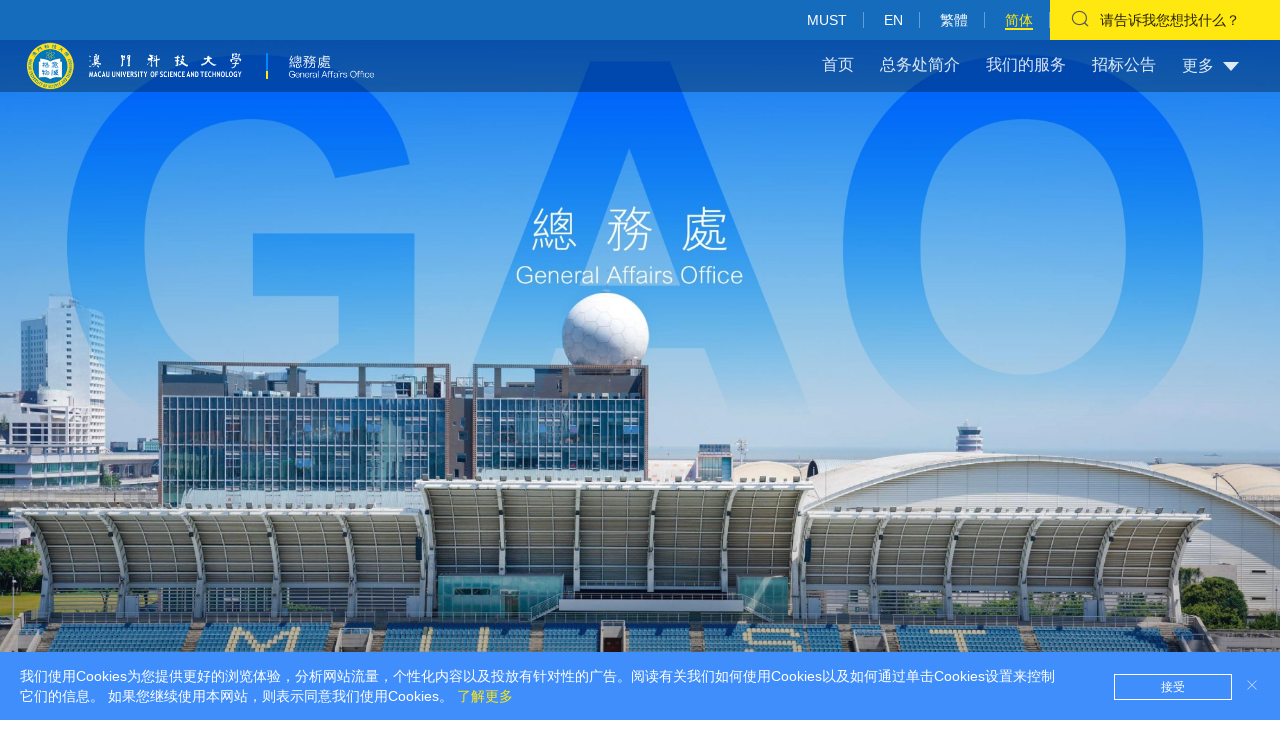

--- FILE ---
content_type: text/html;charset=UTF-8
request_url: https://ga.must.edu.mo/index.html?locale=zh_CN
body_size: 10192
content:
<!DOCTYPE html>
<html>
	<head>
		<meta charset="UTF-8" />
		<meta name="keywords" />
		<meta name="description" />
		<link rel="Shortcut Icon" href="/img/F787CF/favicon.ico" type="image/x-icon" />
		<meta http-equiv="X-UA-Compatible" content="IE=edge" />
		<meta name="viewport" content="width=device-width, initial-scale=1.0" />
		<title>总务处 - 首页</title>

		<script src="/js/vue.min.js"></script>
		<script src="/js/scrollreveal.js"></script>

		<!--<link th:href="@{/css/index.css'}" rel="stylesheet">-->
    <link rel="stylesheet" href="/css/common/reset.css">
		<link href="/css/F787CF/animate.css" rel="stylesheet" />
		<link href="/css/F787CF/tailwind-normalize.min.css?20250703" rel="stylesheet" />
		<link href="/css/F787CF/tailwind-custom.min.css?20250703" rel="stylesheet" />
		<link href="/css/F787CF/custom.css" rel="stylesheet" />
		<link href="/css/F787CF/tailwind-sm-md.min.css" rel="stylesheet" />
		<link href="/css/F787CF/tailwind-lg-xl-xxl.min.css" rel="stylesheet" />
		<link href="/css/F787CF/iconfont.css" rel="stylesheet" />
		<link rel="stylesheet" href="/css/F787CF/swiper-bundle.min.css" />
		<link rel="stylesheet" href="/css/F787CF/mobile-index.css" />
		<link rel="stylesheet" href="/css/F787CF/menu-list.css" />

		<link rel="stylesheet" href="/css/F787CF/popper.css" />
		<link rel="stylesheet" href="/css/F787CF/filter-color.css" />
		<link rel="stylesheet" href="/css/F787CF/default.min.css" />

		<link rel="stylesheet" href="/css/F787CF/index.css" />
		<link rel="stylesheet" href="/css/F787CF/home.css" />
		<link href="/css/common/ai-search.css?20250212" rel="stylesheet">
</head>
	<body>
		<div id="app">
			<header>
				<!-- 頂部 -->
				<div class="hidden lg:block head-bg fixed w-full top-0 z-index-1">
					<div class="bg-color max-width m-auto fixed-top">
						<aside class="flex justify-end items-center inherit relative animate-fade-in-dowm-1 text-sm">
							<div class="text-color">
								<a href="https://www.must.edu.mo/?locale=zh_CN"
								   class="border-right-1 pr-4 pl-4">
									<span class="text-banner-menu-color span-line">MUST</span></a>
								<a href="/index.html?locale=en_US" class="border-right-1 px-4"
									><span
										class="text-banner-menu-color span-line"
										>EN</span
									></a
								>
								<a href="/index.html?locale=zh_MO" class="border-right-1 px-4"
									><span
										class="text-banner-menu-color span-line"
										>繁體</span
									></a
								>
								<a href="/index.html?locale=zh_CN" class="border-right-1 pl-4 pr-4"
									><span
										class="text-banner-menu-color span-line text-active"
										>简体</span
									></a
								>
							</div>
							<div id="on-search" class="input-bg-color inherit flex items-center pl-5 search-hover-bg search-hover-icon cursor-pointer">
								<div><span class="pr-11 iconfont icon-sousuo icon-search"></span></div>
								<div><p class="pr-10 text-color3">请告诉我您想找什么？</p></div>
							</div>
							<div id="one-local-modal" class="absolute z-index-1 local-modal display-hidden-1 top-40 right-30">
								<div class="bg-color2 w-84 font-light local-2">
									<a href="/index.html?locale=zh_CN">
										<p class="boder-bottom-1 cursor-pointer local-text-color mx-4 py-2">简体</p>
									</a>
									<a href="/index.html?locale=en_US">
										<p class="cursor-pointer local-text-color mx-4 py-2">EN</p>
									</a>
								</div>
							</div>
						</aside>
					</div>
				</div>
				<!-- 移動端頭部 -->
				<div id="header-mobile" class="fixed z-index-2 top-0 w-full animate-fade-menu-in-up mobile-bg lg:hidden flex justify-between items-center">
					
					<div class="flex items-center">
						<div class="iconfont icon-sousuo mobile-search mr-5"></div>
						<div class="iconfont icon-caidan menu-mobile-icon"></div>
					</div>
				</div>

				<!-- 搜索抽屜 -->
				<div id="search-modal" class="simple-model display-hidden-1 menu-modal search-bg fixed top-0 right-0 z-index-4">
					<div class="flex items-center line-animated ml-6 flex-shrink-0 justify-end">
            <span id="search-close" class="cursor-pointer flex items-center" style="padding-right: 52px;padding-top: 52px;">
                <img src="/img/common/clear.png" style="max-width:42px">
            </span>
        </div>
					<div class="w-9/12 pt-48 margin-auto max-width m-auto">
						<span>
							<form action="https://ga.must.edu.mo/search.html?lang=zh_CN" class="flex justify-between pb-4 pl-5 text-color">
								<input type="hidden" name="locale" value="zh_CN">
								<div class="ai_search_wrap">
									<div class="ai_search_body">
										<div>
											<div class="ai_search_input_wrap">
												<img src="/img/common/chat-input-prefix.png" class="img" />
												<span class="prefix_text">With AI</span>
												<input class="site-id-container" autocomplete="off" value="129">
												<input class="ai_search_input_page ai_search_input_page_index" autocomplete="off" name="keyword" type="text"  placeholder="请告诉我您想找什么？"/>
												<img src="/must/image/input_clear.png" class="icon_clear_page icon_clear_page_index" />
												<button class="btn_send_handle" type="submit" ></button>
											</div>
										</div>
									</div>
								</div>

								<input name="service" value="https://ga.must.edu.mo/index.html?locale=zh_CN" style="display: none" />
								<input id="pageModuleId" name="pageModuleId" type="hidden" value="" />

							</form>
						</span>
						
					</div>
				</div>

				<!-- 滑動出現頭部及menu抽屜 -->
				<div id="header" class="hidden lg:block head-bg z-index-2 fixed top-0 w-full animate-fade-menu-in-up-1 move-top display-hidden">
					<div class="bg-top max-width m-auto">
						<div class="flex justify-between items-center h-full">
							<div class="flex items-center">
								<span>
									<a href="https://www.must.edu.mo">
										<img style="max-height: 55px" class="ml-42 cursor-pointer lozad" src="https://wm-fs2.must.edu.mo/group1/M00/01/EB/rBCDo2Xv_vuAHVwyAAGC2wWSngk201.png" alt="" />
									</a>
								</span>
								<span class="flex items-center">
									<span class="logo-img-line ml-6 mr-4"></span>
									<a href="https://ga.must.edu.mo">
										<img class="cursor-pointer lozad" src="https://wm-fs2.must.edu.mo/group1/M00/04/D5/rBCDo2YiFRqATCOVAABEQNlGa4s177.png" alt="" style="max-height: 55px" />
									</a>
								</span>
							</div>
							<aside class="flex justify-end top-right relative h-full">
								<div class="input-bg-color flex">
									<div id="search" class="search-text-color cursor-pointer pl-18 flex items-center search-hover-bg search-hover-icon">
										<div><span class="pr-11 iconfont icon-sousuo"></span></div>
										<div><p class="boder-right pr-5 search-text-color-1">请告诉我您想找什么？</p></div>
									</div>

									<div id="local" class="search-text-color cursor-pointer mr-124 pr-5 flex items-center search-hover-bg search-hover-icon">
										<div>
											
											<span>
												<p class="pl-5 pr-2 search-text-color search-text-color-1">简体</p>
											</span>
											
										</div>

										<div class="text-right iconfont icon-xialajiantou icon-local local-second-rotate"></div>
									</div>
									<div id="show-menu-modal" class="iconfont icon-caidan cursor-pointer absolute right-42 z-10 top-10 menu-icon"></div>
								</div>

								<div id="local-modal" class="absolute z-index-1 local-second-modal display-hidden-1 top-74 right-128">
									<div class="bg-color2 w-84 font-light local-2">
										
										
										<span>
											<a href="/index.html?locale=zh_MO">
												<p class="boder-bottom-1 cursor-pointer local-text-color mx-4 py-2">繁體</p>
											</a>
											<a href="/index.html?locale=en_US">
												<p class="cursor-pointer local-text-color py-2 mx-4">EN</p>
											</a>
										</span>
									</div>
								</div>
							</aside>
						</div>
					</div>
					<!-- menu抽屜 -->
					<div id="menu-modal" class="banner-menu-modal display-hidden-1 min-height-650 menu-content menu-modal search-bg fixed top-0 z-index-2">
						<div class="text-color text-sm animate-fade-in-up relative max-width m-auto">
							<div id="close-icon" class="close-icon-rotate cancel-rotate iconfont icon-guanbi close-icon menu cursor-pointer absolute top-10 z-50 right-42"></div>
						</div>

						<div class="flex justify-end items-baseline font-medium max-width m-auto">
							<ul class="relative menu-list text-right mt-88 text-color text-26 mr-12">
								<li class="lh-60-70 cursor-pointer menu-item-in-up-1">
									
									<span>
										<a href="https://ga.must.edu.mo/index.html?locale=zh_CN" class="text-banner-menu-color span-line pb-2-0">首页</a>
									</span>
								</li>
								<li class="lh-60-70 cursor-pointer menu-item-in-up-0 relative">
									<a class="text-banner-menu-color span-line" href="https://ga.must.edu.mo/page/intro.html?locale=zh_CN">总务处简介</a>
									
								</li>
								<li class="lh-60-70 cursor-pointer menu-item-in-up-0 relative">
									<a class="text-banner-menu-color span-line" href="https://ga.must.edu.mo/page/services.html?locale=zh_CN">我们的服务</a>
									
								</li>
								<li class="lh-60-70 cursor-pointer menu-item-in-up-0 relative">
									<a class="text-banner-menu-color span-line" href="https://ga.must.edu.mo/page/tender-announcement.html?locale=zh_CN">招标公告</a>
									
								</li>
								<li class="lh-60-70 cursor-pointer menu-item-in-up-0 relative">
									<a class="text-banner-menu-color span-line" href="https://ga.must.edu.mo/page/policy.html?locale=zh_CN">环保采购政策</a>
									
								</li>
								<li class="lh-60-70 cursor-pointer menu-item-in-up-0 relative">
									<a class="text-banner-menu-color span-line" href="https://ga.must.edu.mo/page/environmental-protection.html?locale=zh_CN">环保设施/措施</a>
									
								</li>
								<li class="lh-60-70 cursor-pointer menu-item-in-up-0 relative">
									<a class="text-banner-menu-color span-line" href="https://ga.must.edu.mo/page/application.html?locale=zh_CN">供应商登记申请</a>
									
								</li>
								<li class="lh-60-70 cursor-pointer menu-item-in-up-0 relative">
									<a class="text-banner-menu-color span-line" href="https://ga.must.edu.mo/contact-us/ga.html?locale=zh_CN">联系我们</a>
									
								</li>
							</ul>
						</div>

						<!--<div class="absolute right-48 left-40 bottom-24 flex justify-end items-center menu-item-in-up-6 max-width m-auto">
							<div>
								<div class="text-right text-color mt-8">
									<a th:href="${'https://www.must.edu.mo/?locale=' + lang}" class="border-right-1 pr-4">
										<span class="text-banner-menu-color span-line" th:text="'MUST'"> 科大主頁 </span>
									</a>
									<a th:href="@{${@webcmsUtil.geContactWeUrl(lang, site)}}" class="pl-4">
										<span class="text-banner-menu-color span-line" th:text="#{contactUs}">聯繫我們</span>
									</a>
								</div>
							</div>
						</div>-->
					</div>
				</div> 

				<!-- 搜索抽屜移动端 -->
				<section class="lg:hidden">
					<div class="search-modal-mobile display-hidden-1 menu-modal search-bg-1 pt-22 fixed px-4 top-0 right-0 z-index-4">
						<div class="clearfix">
							<div class="iconfont icon-guanbi close-mobile-icon float-r"></div>
						</div>
						<div class="m-auto pt-20">
							<span>
								<form action="https://ga.must.edu.mo/search.html?lang=zh_CN" class="flex justify-between pb-2 text-color">
									<!-- <input autocomplete="off" name="keyword" type="text" th:placeholder="#{search}" class="outline-none text-lg search-input-bg animate-fade-in-up flex-1 input-focus" /> -->
									<input type="hidden" name="locale" value="zh_CN">
									<input name="service" value="https://ga.must.edu.mo/index.html?locale=zh_CN" style="display: none" />

									<input id="pageModuleId" name="pageModuleId" type="hidden" value="" />
									<div class="ai_search_wrap">
										<div class="ai_search_body">
											<div>
												<div class="ai_search_input_wrap">
													<img src="/img/common/chat-input-prefix.png" class="img" />
													<span class="prefix_text">With AI</span>
													<input class="site-id-container" autocomplete="off" value="129">
													<input class="ai_search_input_page ai_search_input_page_index" autocomplete="off" name="keyword"  type="text" placeholder="请告诉我您想找什么？"  />
													<img src="/must/image/input_clear.png" class="icon_clear_page icon_clear_page_index" />
													<button class="btn_send_handle" type="submit" ></button>
												</div>
											</div>
										</div>
									</div>
								</form>
							</span>
							
							
						</div>
					</div>
				</section>

				<!-- menu抽屜移动端 -->
				<section class="lg:hidden">
					<div class="menu-modal-mobile h-full overflow-y-auto display-hidden-1 menu-modal search-bg-1 fixed pl-5 pr-4 top-0 right-0 z-index-4">
						<div class="flex justify-between items-center height-60">
							<div class="text-color text-sm text-center">
								
								<span>
									<a class="local-border pr-4" href="/index.html?locale=zh_MO">繁體</a>
									<a class="px-4" href="/index.html?locale=en_US">EN</a>
								</span>
								
							</div>
							<div class="iconfont icon-guanbi close-mobile-icon" id="close-menu-modal"></div>
						</div>

						<div>
							<ul id="menu-mobile-list" class="menu-mobile-list col-span-1 pt-5">
								<li class="menu-mobile-li">
									<p class="menu-mobile-item">
										<a href="https://ga.must.edu.mo/index.html?locale=zh_CN">首页</a>
									</p>
								</li>
								<li>
									<p class="menu-mobile-item">
										<a href="https://ga.must.edu.mo/page/intro.html?locale=zh_CN">总务处简介</a>
									</p>
									
								</li>
								<li>
									<p class="menu-mobile-item">
										<a href="https://ga.must.edu.mo/page/services.html?locale=zh_CN">我们的服务</a>
									</p>
									
								</li>
								<li>
									<p class="menu-mobile-item">
										<a href="https://ga.must.edu.mo/page/tender-announcement.html?locale=zh_CN">招标公告</a>
									</p>
									
								</li>
								<li>
									<p class="menu-mobile-item">
										<a href="https://ga.must.edu.mo/page/policy.html?locale=zh_CN">环保采购政策</a>
									</p>
									
								</li>
								<li>
									<p class="menu-mobile-item">
										<a href="https://ga.must.edu.mo/page/environmental-protection.html?locale=zh_CN">环保设施/措施</a>
									</p>
									
								</li>
								<li>
									<p class="menu-mobile-item">
										<a href="https://ga.must.edu.mo/page/application.html?locale=zh_CN">供应商登记申请</a>
									</p>
									
								</li>
								<li>
									<p class="menu-mobile-item">
										<a href="https://ga.must.edu.mo/contact-us/ga.html?locale=zh_CN">联系我们</a>
									</p>
									
								</li>
							</ul>
						</div>
						<!--<div class="text-color text-sm text-center mt-20">
							<a class="local-border px-4" th:href="${'https://www.must.edu.mo/?locale=' + lang}">MUST</a>
							<a class="px-4" th:href="@{${@webcmsUtil.geContactWeUrl(lang, site)}}" th:text="#{contactUs}">聯繫我們</a>
						</div>-->
					</div>
				</section>
			</header>

			<!-- 輪播圖及首頁menu內容 -->
			<article class="hidden lg:block">
				<div class="relative">
					<section class="fixed top-40 right-0 left-0 z-index-1">
						<div class="banner-text-bg">
							<div class="max-width m-auto menu-top flex justify-between items-center pl-26 pr-10 animate-fade-in-dowm-1">
								<div class="flex-1">
									<div class="flex items-center">
										<a class="cursor-pointer" href="https://www.must.edu.mo">
											<img src="https://wm-fs2.must.edu.mo/group1/M00/01/EB/rBCDo2Xv_vuAHVwyAAGC2wWSngk201.png" class="lozad" alt="" style="max-height: 68px" />
										</a>
										<div class="logo-img-line ml-6 mr-4"></div>
										<a class="cursor-pointer" href="https://ga.must.edu.mo">
											<img src="https://wm-fs2.must.edu.mo/group1/M00/04/D5/rBCDo2YiFRqATCOVAABEQNlGa4s177.png" class="lozad" alt="" style="max-height: 68px" />
										</a>
									</div>
								</div>

								<div class="banner-menu-wrapper flex-2 ml-8">
									<ul class="banner-menu-ul flex items-center justify-end text-xs md:text-sm lg:text-base xl:text-lg banner-text" style="position: relative;">
										<li
											class="button first-menu cursor-pointer mr-26 text-banner-menu-color flex"
											aria-describedby="tooltip"
										>
											<a class="text-line-3 pb-2-0 whitespace-no-wrap" href="https://ga.must.edu.mo/index.html?locale=zh_CN">首页</a>
										</li>

										<li
											class="button first-menu cursor-pointer mr-26 text-banner-menu-color flex"
											aria-describedby="tooltip"
										>
											<a class="text-line-3 pb-2-0 whitespace-no-wrap" href="https://ga.must.edu.mo/page/intro.html?locale=zh_CN">总务处简介</a>

											
										</li>

										<li
											class="button first-menu cursor-pointer mr-26 text-banner-menu-color flex"
											aria-describedby="tooltip"
										>
											<a class="text-line-3 pb-2-0 whitespace-no-wrap" href="https://ga.must.edu.mo/page/services.html?locale=zh_CN">我们的服务</a>

											
										</li>

										<li
											class="button first-menu cursor-pointer mr-26 text-banner-menu-color flex"
											aria-describedby="tooltip"
										>
											<a class="text-line-3 pb-2-0 whitespace-no-wrap" href="https://ga.must.edu.mo/page/tender-announcement.html?locale=zh_CN">招标公告</a>

											
										</li>

										<li
											class="button first-menu cursor-pointer mr-26 text-banner-menu-color flex"
											aria-describedby="tooltip"
										>
											<a class="text-line-3 pb-2-0 whitespace-no-wrap" href="https://ga.must.edu.mo/page/policy.html?locale=zh_CN">环保采购政策</a>

											
										</li>

										<li
											class="button first-menu cursor-pointer mr-26 text-banner-menu-color flex"
											aria-describedby="tooltip"
										>
											<a class="text-line-3 pb-2-0 whitespace-no-wrap" href="https://ga.must.edu.mo/page/environmental-protection.html?locale=zh_CN">环保设施/措施</a>

											
										</li>

										<li
											class="button first-menu cursor-pointer mr-26 text-banner-menu-color flex"
											aria-describedby="tooltip"
										>
											<a class="text-line-3 pb-2-0 whitespace-no-wrap" href="https://ga.must.edu.mo/page/application.html?locale=zh_CN">供应商登记申请</a>

											
										</li>

										<li
											class="button first-menu cursor-pointer mr-26 text-banner-menu-color flex"
											aria-describedby="tooltip"
										>
											<a class="text-line-3 pb-2-0 whitespace-no-wrap" href="https://ga.must.edu.mo/contact-us/ga.html?locale=zh_CN">联系我们</a>

											
										</li>
										<div class="banner-menu-img button first-menu cursor-pointer mr-26 text-banner-menu-color flex items-center">
											<!-- <img class="banner-menu-img" th:src="@{'/img/common' + '/menu-banner-img.png'}"> -->
											<div class="mr-2">更多</div>
											<div><img src="/img/common/down-arrow.png" class="lozad"></div>
										</div>
									</ul>
								</div>
							</div>
						</div>
					</section>

					<!-- 輪播圖 -->
					<div class="img-box w-full fixed cursor-pointer" style="height: 100%;">
						<!-- 輪播圖按鈕 -->
						<div
							class="max-width m-auto flex justify-end mr-1 sm:mx-4 md:mx-8 lg:mx-16 xl:mx-32 absolute bottom-7 right-0 left-0 hidden_banner_btn pointer-events-none"
						>
							<div class="flex items-start mt-7 pointer-events-auto">
								<div class="change-swiper-prev cursor-pointer iconfont icon-gengduo banner-icon tr-180"></div>

								<div class="change-swiper-next cursor-pointer iconfont icon-gengduo banner-icon ml-px"></div>
							</div>
						</div>

						<!-- 輪播圖及標題 -->
						<div class="swiper swiper-pc-home swiper-no-swiping z-index-3" style="height: 100%">
								<div class="swiper-wrapper" style="height: 100%">
								<div class="swiper-slide relative" style="height: 100%">
									<!--视频-->
									

									<!--图片-->
									<span>
										<!--有外链-->
										
										<!--非外链-->
										<img class="init-large-img auto-large-img cursor-default lozad" src="https://wm-fs2.must.edu.mo/group1/M00/07/7C/rBCDo2fGdTOAIoYdAA_fRCFlvX0634.jpg" alt="" />
									</span>

									<div style="z-index: 1;" class="absolute bottom-5 right-0 left-0 ml-1 sm:ml-4 md:ml-8 lg:ml-16 xl:ml-32">
										<!--是否隐藏标题-->
										<a href="javascript:void(0);" class="block cursor-default">
											<div class="swiper-title-up max-width m-auto">
												<!--主标题-->
												
												<!--副标题-->
												<p class="text-xs sm:text-sm banner-footer-tip-text mt-2 oblique"></p>
											</div>
										</a>
									</div>
									<div class="index-banner-mask"></div>
								</div>
							</div>
						</div>
					</div>
				</div>
			</article>

			<!-- 轮播图移动端 -->
			<article class="mt-60 lg:hidden">
				<div class="lg:hidden swiper">
					<!--只有一张banner时-->
					<div>
						<!--视频-->
						

						<!--图片-->
						<a href="">
							<img src="https://wm-fs2.must.edu.mo/group1/M00/07/7C/rBCDo2fGdTOAIoYdAA_fRCFlvX0634.jpg" class="lozad" alt="" />
							
						</a>
						<div class="index-banner-mask"></div>
					</div>
				</div>
				
			</article>
			<main class="relative top-0-100 lg:pt-8" style="padding-top: 0">
				<!-- 已刪除vue寫法,未添加js寫法,注意! -->
				<div class="main-content">
				  <div>
					<!-- 精選新聞模塊 -->
					

					<!-- 活動資訊模塊 -->
				    


					<!-- 广告位 -->
					

					<!-- 通知公告模塊 -->
					

					<!-- 學院歷程模塊 -->
					
					<!-- 數據展示模塊 -->
					

					<!-- 學院簡介 -->
					

					<!-- 短片展模塊 -->
					

					<!-- 資源下載模塊 -->
					

					<!-- 藝術期刊PC -->
					

					<!-- 藝術期刊移动端 -->
					

					<!-- 学院人员模块 -->
					

					<!-- 通知公告模塊(无时间) -->
					
					  <!-- 资讯 -->
					  

				  </div>
				  <div>
					<!-- 精選新聞模塊 -->
					

					<!-- 活動資訊模塊 -->
				    


					<!-- 广告位 -->
					

					<!-- 通知公告模塊 -->
					

					<!-- 學院歷程模塊 -->
					
					<!-- 數據展示模塊 -->
					<article>
						<div class="max-width m-auto">
							<div><meta charset="UTF-8"/><title>Title</title><section class="bf-diy"><div class="back2"><div onclick="link8(1)"><h3><span class="blue-text"><strong>总务处本著“服务、效率、品质”的工作理念，</strong></span><span class="normal-text">致力配合大学的整体发展，开展基建、设施优化项目；以节约能源及推行环保目标，为大学基金会及其辖下机构提供后勤行政支援、设施维护、保养及修理服务；务求向大学教职员及学生提供优质的学习及生活环境。同时，持续优化作业流程以提供全校师生最便捷之服务。</span></h3></div></div></section><style>.bf-diy {
    padding: 15px 0;
    background: linear-gradient(to bottom, #038fff 0%, #FFFFFF 20%);
    min-height: auto;

    .back2 {
        width: 100%;
        >div {
            cursor: pointer;
            max-width: 1236px; /* 改为最大宽度 */
            width: 90%; /* 添加流动宽度 */
            margin: 0 auto;
            min-height: 200px;
            display: flex;
            align-items: center;
            justify-content: center;
            
            h3 {
                width: 80%; 
                text-align: center;
                font-size: 20px;
                font-family: SourceHanSansCN-Bold;
                line-height: 1.6;
                margin: 0;
                padding: 20px 0;
                font-weight: normal;

                .blue-text { color: #038fff; }
                .normal-text { color: #333; }
            }
        }
    }

    /* 移动端适配 */
    @media (max-width: 768px) {
        background: linear-gradient(to bottom, #038fff 0%, #FFFFFF 40%);
        
        .back2 >div {
            width: 100%; /* 全宽显示 */
            min-height: auto; /* 自动高度 */
            padding: 20px 0; /* 增加触控区域 */
            
            h3 {
                width: 90%; /* 加宽文字区域 */
                font-size: 16px; /* 缩小字号 */
                line-height: 1.8; /* 增加行距 */
                padding: 15px 10px; /* 响应式内边距 */
                
                .blue-text {
                    display: block; /* 单独成行 */
                    margin-bottom: 10px;
                }
            }
        }
    }

    /* 小屏幕手机适配 */
    @media (max-width: 480px) {
        .back2 >div h3 {
            font-size: 14px;
            line-height: 2.0;
            width: 95%;
        }
    }
}</style><script>function link8(num) {
        urls = {
            1: "https://ga.must.edu.mo/page/intro.html",
            2: "https://sust.must.edu.mo/page/id-3182.html",
        }
        window.location.href=urls[num]
    }</script><!--!doctype--></div>
						</div>
					</article>

					<!-- 學院簡介 -->
					

					<!-- 短片展模塊 -->
					

					<!-- 資源下載模塊 -->
					

					<!-- 藝術期刊PC -->
					

					<!-- 藝術期刊移动端 -->
					

					<!-- 学院人员模块 -->
					

					<!-- 通知公告模塊(无时间) -->
					
					  <!-- 资讯 -->
					  

				  </div>
				  <div>
					<!-- 精選新聞模塊 -->
					

					<!-- 活動資訊模塊 -->
				    


					<!-- 广告位 -->
					

					<!-- 通知公告模塊 -->
					

					<!-- 學院歷程模塊 -->
					
					<!-- 數據展示模塊 -->
					<article>
						<div class="max-width m-auto">
							<div><meta charset="UTF-8"/><title>Title</title><style>/* 基础样式 */
        .gaodiy {
            padding: 3vw 0;
            color: white;
            background: rgb(3,143,255);
        }
        
        .back8 {
            background: inherit !important;
            padding: 0 5%;
        }
        
        .container8 {
            max-width: 1200px;
            margin: 0 auto;
            display: flex;
            align-items: flex-start; /* 顶部对齐 */
            gap: 3%; /* 增加左侧图片和右侧文字的间隔 */
        }
        
        /* 图片容器 */
        .image-container8 {
            flex: 0 1 50%; 
            position: relative;
            overflow: hidden;
            border-radius: 0;
            align-self: flex-start; /* 确保顶部对齐 */
        }
        
        .in-img1 {
            width: 100%;
            height: 100%;
            object-fit: contain; /* 保留图片的长宽比，不裁剪 */
            transform-origin: center;
            transition: transform 0.4s cubic-bezier(0.25,0.46,0.45,0.94);
        }
        
        .image-container8:hover .in-img1 {
            transform: scale(1.03);
        }
        
        /* 文字内容 */
        .text-content1 {
    flex: 0 1 50%; 
    padding-left: 5%; 
}
        
        h1 {
            font-size: clamp(24px, 2.5vw, 32px); /* 增大字体大小 */
            margin: 0 0 1.5vw;
        }
        
        .divider1 {
            width: 4vw;
            height: 3px;
            background: white;
            margin: 0 0 2vw;
        }
        
        .service-list {
            padding-left: 1.8em;
            font-size: clamp(12px, 1.4vw, 16px); /* 减小字体大小 */
            line-height: 1.0; /* 收紧行距 */
            margin: 1.5vw 0 0;
        }
        
        .service-list li {
            padding: 0.3vw 0; /* 减少列表项之间的间距 */
            position: relative;
            left: -0.5em; /* 精确调整标号位置 */
        }
        
        /* 转换列表为段落 */
        .service-list li {
            list-style: none;
            position: relative; /* 为了使用绝对定位 */
        }
        
        .service-list li::before {
            content: "●"; 
            position: absolute;
            left: -1.8em; /* 调整标号位置，距离左边更大 */
            color: white;
            font-size: clamp(12px, 1.4vw, 16px); /* 调整标号大小 */
        }
        
        /* 移动端适配 */
        @media (max-width: 768px) {
            .container8 {
                flex-direction: column;
                gap: 30px;
            }
            
            .image-container8,
            .text-content1 {
                flex: 1 1 100%;
                width: 100%;
            }
            
            .in-img1 {
                min-height: 300px;
            }
            
            .text-content1 {
                padding: 3vw 0; /* 减少移动端的顶部内边距 */
            }
            
            h1 {
                margin-bottom: 3vw;
            }
            
            .divider1 {
                width: 15vw;
                margin-bottom: 4vw;
            }
            
            .service-list {
                line-height: 1.4; /* 增加行距以适应移动端 */
                margin-top: 4vw;
            }
        }</style><section class="gaodiy"><div class="back8"><div class="container8" onclick="link1(1)"><div class="image-container8"><img class="in-img1" src="https://wm-fs2.must.edu.mo/group1/M00/07/7C/rBCDo2fGda-AJrzFAAWGrQwzPWs589.jpg"/></div><div class="text-content1"><h1>我们的服务</h1><ul class="service-list list-paddingleft-2"><li><p>服务柜台</p></li><li><p>场地管理</p></li><li><p>商舖管理</p></li><li><p>采购及物流</p></li><li><p>财产管理</p></li><li><p>车队服务</p></li><li><p>设计及印刷服务</p></li><li><p>装修及维修</p></li><li><p>工程项目</p></li><li><p>校园环境维护、清洁及绿化</p></li><li><p>校园安全</p></li></ul></div></div></div></section><script>function link1(num) {
            const urls = { 1: "https://ga.must.edu.mo/page/services.html" }
            window.location.href = urls[num];
        }</script><!--!doctype--></div>
						</div>
					</article>

					<!-- 學院簡介 -->
					

					<!-- 短片展模塊 -->
					

					<!-- 資源下載模塊 -->
					

					<!-- 藝術期刊PC -->
					

					<!-- 藝術期刊移动端 -->
					

					<!-- 学院人员模块 -->
					

					<!-- 通知公告模塊(无时间) -->
					
					  <!-- 资讯 -->
					  

				  </div>
				  <div>
					<!-- 精選新聞模塊 -->
					

					<!-- 活動資訊模塊 -->
				    


					<!-- 广告位 -->
					

					<!-- 通知公告模塊 -->
					

					<!-- 學院歷程模塊 -->
					
					<!-- 數據展示模塊 -->
					<article>
						<div class="max-width m-auto">
							<div><section class="workBlock"><div class="workBlock-content"><div class="workBlock-content-body" onclick="link2(1)"><img src="https://wm-fs2.must.edu.mo/group1/M00/07/7C/rBCDpGfGW0qAHnIqAAkcZMhDrz8182.jpg" title="招标公告" alt="image.pic.jpg"/></div><div class="workBlock-content-body" onclick="link2(2)"><img src="https://wm-fs2.must.edu.mo/group1/M00/07/7C/rBCDpGfGWymACHplAAraVVzJByo616.jpg" title="供应商申请登记" alt="image.png"/></div></div></section><style>.workBlock {
    padding: 10px 0;
    width: 100%;
    background: white;
    .workBlock-content {
        width: 90%;
        height: auto;
        display: flex;
        margin: auto;
        justify-content: center;
        .workBlock-content-body {
            width: 43%;
            height: 0;
            padding-top: 4%;
            padding-bottom: 22%;
            margin: 0 20px;
            /*padding: 0 20px 22%;*/
            overflow:hidden;
            position: relative;
            cursor: pointer;
            transition: transform 0.3s ease;
            >img {
                width: 100%;
                /*margin-top: -50px;*/
            } 
        }
        .workBlock-content-body:hover {
            transform: scale(1.1); /* 鼠标悬停时放大 */
        }
    }
}
@media screen and (max-width: 768px) {
    .workBlock .workBlock-content {
        display: flex !important;
        flex-direction: column !important;
        align-items: center !important;
        gap: 10px !important; /* 间距缩小到10px */
        width: 100% !important;
        padding: 0 5% !important;
    }

    .workBlock .workBlock-content .workBlock-content-body {
        width: 100% !important;
        max-width: 500px;
        height: auto !important;
        aspect-ratio: unset;
        margin: 0 !important;
    }

    .workBlock-content-body > img {
        width: 100% !important;
        height: auto !important;
        object-fit: contain;
        display: block; /* 消除行内元素间隙 */
    }
}</style><!--!doctype--><script>function link2(num) {
        urls = {
            1: "https://ga.must.edu.mo/page/tender-announcement.html",
            2:"https://ga.must.edu.mo/page/application.html",
        }
        window.location.href=urls[num]
    }</script></div>
						</div>
					</article>

					<!-- 學院簡介 -->
					

					<!-- 短片展模塊 -->
					

					<!-- 資源下載模塊 -->
					

					<!-- 藝術期刊PC -->
					

					<!-- 藝術期刊移动端 -->
					

					<!-- 学院人员模块 -->
					

					<!-- 通知公告模塊(无时间) -->
					
					  <!-- 资讯 -->
					  

				  </div>
				  <div>
					<!-- 精選新聞模塊 -->
					

					<!-- 活動資訊模塊 -->
				    


					<!-- 广告位 -->
					

					<!-- 通知公告模塊 -->
					

					<!-- 學院歷程模塊 -->
					
					<!-- 數據展示模塊 -->
					

					<!-- 學院簡介 -->
					

					<!-- 短片展模塊 -->
					

					<!-- 資源下載模塊 -->
					

					<!-- 藝術期刊PC -->
					

					<!-- 藝術期刊移动端 -->
					

					<!-- 学院人员模块 -->
					

					<!-- 通知公告模塊(无时间) -->
					
					  <!-- 资讯 -->
					  

				  </div>
				</div>
				<!-- TOP操作 -->
				<div id="top-index" class="fixed right-40 bottom-74 hidden z-index-1 cursor-pointer max-width m-auto">
					<div class="top-bg hover-top-bg p-4 flex flex-col items-center down">
						<figure>
							<img class="down-icon block lozad" src="/img/F787CF/top-default.png" alt="" />
							<img class="down-hover-icon lozad" src="/img/F787CF/top-icon.png" alt="" />
						</figure>
						<figcaption>
							<p class="text-xs hidden lg:block">TOP</p>
						</figcaption>
					</div>
				</div>

				<!-- 隐私条款 -->
				<article id="article_cookie" class="privacy-bg fixed bottom-0 px-5 pt-14 pb-14 privacy hidden lg:block z-index-1">
					<div class="max-width m-auto text-color text-sm flex justify-between items-center">
						<p class="flex-1 leading-5 mr-52">
							
							<span style="text-align: center"> 我们使用Cookies为您提供更好的浏览体验，分析网站流量，个性化内容以及投放有针对性的广告。阅读有关我们如何使用Cookies以及如何通过单击Cookies设置来控制它们的信息。 如果您继续使用本网站，则表示同意我们使用Cookies。 </span>
							
							<span class="text-color5 cursor-pointer span-line text-banner-menu-color">
								<a target="_blank" href="https://ga.must.edu.mo/page/cookie.html?lang=zh_CN">了解更多</a>
							</span>
							
						</p>
						<div>
							<span id="on-accept" class="receive hover-receive-bg mr-2 cursor-pointer" onclick="agreeCookie()">接受</span>
							<span id="on-close" class="cursor-pointer iconfont icon-guanbi privacy-close"></span>
						</div>
					</div>
				</article>
			</main>
			<footer class="relative top-0-100">
    <!--联系方式 外链-->
    <article class="bottom-bg hidden lg:block">
        <div class="pb-30 max-width m-auto">
<!--            <div class="absolute bottom-100 "><img th:src="@{'/img/' + ${siteColor} + '/foot-bg.png'}" alt=""></div>-->
            <div class="mx-120">
                <div class="flex justify-between items-center">
                    <div class="flex items-center">
                        <span>
                            <a href="https://ga.must.edu.mo">
                                <img
                                        style="max-height: 60px;"
                                        class="cursor-pointer"
                                        src="https://wm-fs2.must.edu.mo/group1/M00/04/D5/rBCDpGYiFS6ABAgQAAFSyrLx_5s393.png"
                                        alt=""
                                >
                            </a>
                        </span>
                    </div>

                    <div class="grid grid-cols-5 gap-5">
                    </div>

                </div>

                <div class="grid grid-cols-2 text-color4 text-sm">
                    <!--联系方式-->
                    <div class="pt-2  pr-22">
                        <p class="lh-26"><p>地址：<span style="font-size: 16px;">中国澳门氹仔伟龙马路澳门科技大学R座综合教学大楼地下R102室学生综合服务中心</span>&nbsp;</p><p><span style="font-size: 16px;">服务时间：星期一至五 09:00-13:00，14:30-18:20（公众假期休息）</span></p><p>电话：(853) 8897 2039</p><p>电邮：admga@must.edu.mo</p></p>
                    </div>

                    <!--外链-->
                    <div class="pl-10 pt-2">
                        <div class="flex">
                            <div class="flex-1 grid grid-cols-2">
                                <div class="lh-26">
                                    <a href=""
                                       class="cursor-pointer text-banner-menu-color span-line text-color-6"></a>
                                </div>
                            </div>

                            <div class="flex-1">
                                <div class="lh-26"><p>Copyright © 2011-2026 澳门科技大学 版权所有不得转发 使用本网站之条款及隐私政策</p><style>.view table td, .view table th, .wm-editor table td, .wm-editor table th{
  word-break: initial !important;
}</style></div>
                            </div>
                        </div>
                    </div>
                </div>
            </div>
        </div>
    </article>

    <!--隐私声明-->
    <article class="footer-bg lg:hidden">
        <div class="footer-top-line"></div>
        <div class="lh-26 text-color mt-5 pt-5 px-8 footer-text-top-line text-sm"><p>Copyright © 2011-2026 澳门科技大学 版权所有不得转发 使用本网站之条款及隐私政策</p><style>.view table td, .view table th, .wm-editor table td, .wm-editor table th{
  word-break: initial !important;
}</style></div>
    </article>
</footer>
		</div>
		<script src="/js/popper.min.js"></script>

		<script src="/js/sllide-element.js"></script>
		<script src="/js/swiper-bundle.min.js"></script>
		<script src="/js/index.js"></script>
		<script src="/js/menu.js"></script>
		<script src="/js/header.js"></script>
		<script src="/js/menu-list.js?20251112"></script>
		<script src="/js/mobile-head.js"></script>
		<script src="/js/pivacy.js"></script>
		<script src="/js/top.js"></script>
		<script src="/js/popper.js?20241028"></script>
		<script src="/js/cookie.js"></script>
		<script src="/js/search.js"></script>
	</body>
</html>


--- FILE ---
content_type: text/css
request_url: https://ga.must.edu.mo/css/common/reset.css
body_size: 388
content:
html {
  font-family: Arial, "PingFang SC", "Microsoft YaHei", "微软雅黑", "Hiragino Sans GB", "Helvetica Neue", Helvetica, Tahoma, sans-serif;
}

body {
  font-family: Arial, "PingFang SC", "Microsoft YaHei", "微软雅黑", "Hiragino Sans GB", "Helvetica Neue", Helvetica, Tahoma, sans-serif;
  -webkit-font-smoothing: antialiased;
  -moz-osx-font-smoothing: grayscale
}

--- FILE ---
content_type: text/css
request_url: https://ga.must.edu.mo/css/F787CF/mobile-index.css
body_size: 250
content:
.mobile-bg {
  background: #156BBC;
  height: 3.75rem;
  padding: 0 1rem 0 1.375rem;
}

.mobile-search.icon-sousuo::before {
  font-size: 26px;
  color: #FFFFFF;
}

.modile-menu.icon-caidan::before {
  font-size: 26px;
  color: #FFFFFF;
}

--- FILE ---
content_type: text/css
request_url: https://ga.must.edu.mo/css/F787CF/menu-list.css
body_size: 628
content:
.menu-mobile-list > li > ul {
  display: none;
}

/* .menu-mobile-list > li.menu-choosed > ul {
  display: block;
} */

.menu-mobile-item.first {
  display: flex;
  align-items: center;
  justify-content: space-between;
  padding-right: 10px;
  height: 60px;
  line-height: 60px;
  border-bottom: 1px solid rgba(0, 0, 0, 0.1);
  cursor: pointer;
  /* flex-direction: row-reverse; */
}

.local-border {
  border-right: 1px solid #FFFFFF;
}

.menu-mobile-item.first {
  color: #FFFFFF;
  font-weight: 500;
  font-size: 20px;
}

.menu-choosed > .first {
  color: #FFE80F;
  border-bottom: 1px solid #FFE80F;
}


.menu-mobile-item.second {
  display: flex;
  align-items: center;
  justify-content: space-between;
  padding-right: 10px;
  color: #FFFFFF;
  font-weight: 500;
  font-size: 16px;
  line-height: 20px;
  margin-top: 1.125rem;
  margin-bottom: 1.5rem;
}

.icon-search-mobile.icon-sousuo::before {
  font-size: 30px;
  color: #FFFFFF;
}
.menu-choosed > .menu-mobile-item.second a {
  color: #FFE80F;
  border-bottom: 1px solid #FFE80F;
}

.menu-choosed > .menu-mobile-item.second > i {
  color: #FFE80F;
}


.menu-mobile-item.thrid {
  display: flex;
  align-items: center;
  justify-content: space-between;
  padding-right: 10px;
  color: #FFFFFF;
  font-weight: 500;
  font-size: 16px;
  line-height: 20px;
  margin-top: 1.125rem;
  margin-bottom: 1.5rem;
}

.icon-search-mobile.icon-sousuo::before {
  font-size: 30px;
  color: #FFFFFF;
}
.menu-choosed > .menu-mobile-item.thrid a {
  color: #FFE80F;
  border-bottom: 1px solid #FFE80F;
}

.menu-choosed > .menu-mobile-item.thrid > i {
  color: #FFE80F;
}


.menu-mobile-item.fourth {
  color: #FFFFFF;
  font-weight: 500;
  font-size: 14px;
  margin-top: 1.125rem;
  margin-bottom: 1.5rem;
}

.menu-choosed > .menu-mobile-item.fourth a {
  color: #FFE80F;
  border-bottom: 1px solid #FFE80F;
}

.c-white {
  color: rgba(255, 255, 255, 1);
}

.c-black {
  color: rgba(51, 51, 51, 1);
}

.menu-arrow-icon.icon-lujingbeifen::before {
  font-size: 12px;
}

.menu-content {
  overflow-y: auto;
}

.menu-content::-webkit-scrollbar {
  width: 0px;
  height: 0px;
}


.menu-mobile-item.fourth {
  color: #FFFFFF;
  font-weight: 500;
  font-size: 14px;
  margin-top: 1.125rem;
  margin-bottom: 1.5rem;
}

.menu-choosed > .menu-mobile-item.fourth a {
  color: #FFE80F;
  border-bottom: 1px solid #FFE80F;
}


--- FILE ---
content_type: text/css
request_url: https://ga.must.edu.mo/css/F787CF/popper.css
body_size: 668
content:

.tooltip {
  background: #FFFFFF;
  border-radius: 4px;
  display: none;
}

.tooltip[data-show] {
  display: block;
  /* margin-right: -20px !important; */
}

.arrow,
.arrow::before {
  position: absolute;
  width: 8px;
  height: 8px;
  background: inherit;
}

.arrow {
  visibility: hidden;
}

.arrow::before {
  visibility: visible;
  content: '';
  transform: rotate(45deg);
}

.tooltip[data-popper-placement^='top'] > .arrow {
  bottom: -4px;
}

.tooltip[data-popper-placement^='bottom'] > .arrow {
  top: -4px;
}

.tooltip[data-popper-placement^='left'] > .arrow {
  right: -4px;
}

.tooltip[data-popper-placement^='right'] > .arrow {
  left: -4px;
}

--- FILE ---
content_type: text/css
request_url: https://ga.must.edu.mo/css/F787CF/filter-color.css
body_size: 55
content:
.filter-color {
    filter: grayscale(1);
}

--- FILE ---
content_type: text/css
request_url: https://ga.must.edu.mo/css/F787CF/default.min.css
body_size: 850
content:
.view,
.wm-editor {
  word-wrap: break-word;
  zoom: 1;
  letter-spacing: 0;
  line-height: 1.4;
}
.view:after,
.wm-editor:after {
  clear: both;
  content: '\0020';
  display: block;
  height: 0;
  visibility: hidden;
}
.view h1,
.view h2,
.view h3,
.wm-editor h1,
.wm-editor h2,
.wm-editor h3 {
  margin-bottom: 0.625rem;
  margin-top: 1.3rem;
}
.view p,
.wm-editor p {
  word-wrap: break-word;
  font-weight: 400;
  margin-bottom: 1.2em;
}
.view img,
.wm-editor img {
  height: auto !important;
  letter-spacing: 2px;
  max-width: 100%;
  word-break: break-word;
}
.wm-editor p img {
  margin: 0 auto;
}
.view video,
.wm-editor video {
  background-color: #000;
  height: auto !important;
  max-width: 100%;
}
.view a,
.wm-editor a {
  text-decoration: underline;
}
.view ul,
.wm-editor ul {
  list-style-type: disc;
  margin-bottom: 1em;
  padding: 0;
}
.view ul li,
.wm-editor ul li {
  margin-left: 2em;
}
.view ul ul,
.wm-editor ul ul {
  list-style-type: circle;
}
.view ul ul ul,
.wm-editor ul ul ul {
  list-style-type: square;
}
.view ol,
.wm-editor ol {
  list-style-type: decimal;
}
.view ol li,
.wm-editor ol li {
  margin-left: 2em;
}
.view ol li p,
.view ul li p,
.wm-editor ol li p,
.wm-editor ul li p {
  margin-bottom: 0;
}
.view table,
.wm-editor table {
  border-collapse: collapse;
  border-spacing: 0;
  margin-bottom: 0.625rem;
}
.view table[align='center'],
.wm-editor table[align='center'] {
  margin: 0 auto;
}
.view table tr,
.wm-editor table tr {
  border: 0;
  margin: 0;
  padding: 0;
}
.view table td,
.view table th,
.wm-editor table td,
.wm-editor table th {
  border: 1px solid #ccc;
  padding: 3px 5px;
  white-space: normal;
  word-break: break-word !important;
}
.view .center,
.wm-editor .center {
  text-align: center;
}
.view .ol_nostyle,
.view .ul_nostyle,
.wm-editor .ol_nostyle,
.wm-editor .ul_nostyle {
  list-style-type: none;
}
.view .ol_nostyle li,
.view .ul_nostyle li,
.wm-editor .ol_nostyle li,
.wm-editor .ul_nostyle li {
  margin-left: 0;
}
.view .table_nostyle td,
.view .table_nostyle th,
.wm-editor .table_nostyle td,
.wm-editor .table_nostyle th {
  border: none;
}
.view .table_style1,
.view .table_style2,
.view .table_style3,
.wm-editor .table_style1,
.wm-editor .table_style2,
.wm-editor .table_style3 {
  border-collapse: collapse;
}
.view .table_style1 td,
.view .table_style1 th,
.view .table_style2 td,
.view .table_style2 th,
.view .table_style3 td,
.view .table_style3 th,
.wm-editor .table_style1 td,
.wm-editor .table_style1 th,
.wm-editor .table_style2 td,
.wm-editor .table_style2 th,
.wm-editor .table_style3 td,
.wm-editor .table_style3 th {
  border: 1px solid #ccc;
  padding: 3px 5px;
}
.view .table_style2 td,
.view .table_style2 th,
.wm-editor .table_style2 td,
.wm-editor .table_style2 th {
  border-color: #000;
}
.view .table_style3 td,
.view .table_style3 th,
.wm-editor .table_style3 td,
.wm-editor .table_style3 th {
  border-color: #fff;
}


--- FILE ---
content_type: text/css
request_url: https://ga.must.edu.mo/css/F787CF/home.css
body_size: 1709
content:
/* 关联story#1733需求，因为活动后台没有对图片做规格限制，所以此做法针对活动前台页面图片样式做特殊处理 */

.info-index-img {
  display: block;
  object-fit: contain;
  background: #FFFFFF;
  height: 410px;
  margin: 0 auto;
}


@media only screen and (max-width: 1668px) {
  .info-index-img {
    height: 356px;
  }
}

@media only screen and (max-width: 1536px) {
  .info-index-img {
    height: 322px;
  }
}

@media only screen and (max-width: 1476px) {
  .info-index-img {
    height: 311px;
  }
}

@media only screen and (max-width: 1321px) {
  .info-index-img {
    height: 280px;
  }
}

@media only screen and (max-width: 1237px) {
  .info-index-img {
    height: 262px;
  }
}

@media only screen and (max-width: 1227px) {
  .info-index-img {
    height: 258px;
  }
}

@media only screen and (max-width: 1200px) {
  .info-index-img {
    height: 241px;
  }
}

@media only screen and (max-width: 1080px) {
  .info-index-img {
    height: 227px;
  }
}

@media only screen and (max-width: 1024px) {
  .info-index-img {
    height: 193px;
  }
}

/* 首页-我们的服务 */
.content-module {
  background: #fff;
}

.must-join {
  /* padding: 50px 60px; */
  padding: 50px 6.7%;
}

.max-content {
  max-width: 1920px;
  margin: 0 auto;
  width: auto;
}

.title-line {
  width: 40px;
  margin: 14px auto 0;
}

.must-join>h6 {
  color: #111;
  padding-bottom: 0;
}

.flow-hidden {
  overflow: hidden;
}

.course-info {
  background: #FFFFFF;
  box-shadow: 0px 2px 10px 0px rgba(0, 0, 0, 0.1);
  background-repeat: no-repeat;
  background-position: right bottom;
  background-size: 100%;
}

.course-content {
  margin-left: 120px;
}

.course-info .course-desc {
  width: 640px;
  letter-spacing: 2px;
  color: #444444;
}

.btn-hover {
  padding: 0;
  width: 280px;
  height: 44px;
  font-size: 14px;
  line-height: 44px;
}

.bachelor {
  background-image: url('../../img/common/course-bg-index.png');
}


@media (min-width: 1024px) {
  .must-join {
    background: #fff;
    text-align: center;
  }
  .swiper-title>h1 {
    font-size: 38px;
  }
  .must-join>h1 {
    font-size: 30px;
    color: #222222;
    letter-spacing: 4px;
  }
  .title-line {
    width: 64px;
  }
  .must-join>h6 {
    margin-top: 30px;
    font-size: 22px;
    color: rgba(0, 0, 0, 0.85);
    padding: 0 8.85% 20px;
    line-height: 40px;
    font-weight: 500;
  }
  .degree-course {
    margin-top: 30px;
    text-align: left;
    display: grid;
    grid-template-columns: 1fr 1fr;
  }
  .large-img {
    transition: .75s;
    width: 100%;
    height: 100%;
  }
  .bachelor {
    background-image: url('../../img/common/course-bg-index.png');
  }
  .course-content {
    margin: 13.04% 0 12px 13.335%;
  }
  .course-info .line {
    width: 75px;
    height: 1px;
    background: #CDCDCD;
    margin: 16px 0;
  }
  .course-info .course-desc {
    font-size: 18px;
    font-weight: normal;
  }
  .btn-hover {
    background-image: url('../../img/common/more-hover-bg.png');
    background-position: 0 100%;
    background-repeat: no-repeat;
    background-size: 0 100%;
    transition: background-size .3s;
  }
  .btn-hover:hover {
    background-size: 102% 102%;
    color: #fff;
  }
  .to-learn {
    width: 29.16%;
    margin-top: 40px;
    color: #156BBC;
    line-height: 20px;
    padding: 12px 0;
    border: 1px solid #156BBC;
    text-align: center;
  }
  .course-info h2 {
    font-size: 24px;
    color: #222222;
    letter-spacing: 2px;
  }
}

@media (min-width: 1440px) {
  .swiper-title>h1 {
    font-size: 57px;
  }
}

@media (min-width: 1920px) {
  .swiper-title>h1 {
    font-size: 76px;
  }
}

@media only screen and (max-width: 1680px) {
  .course-info .course-desc {
      width: 480px;
      font-size: 16px;
  }

  .course-info h2 {
      font-size: 20px;
  }

  .activity-desc .line {
      margin: 16px 0;
  }

  .must-join {
      padding: 40px;
  }

  .must-join>h6 {
      font-size: 18px;
      line-height: 31px;
      margin-top: 24px;
  }

  .btn-hover {
      padding: 0;
      width: 206px;
      height: 32px;
      font-size: 12px;
      line-height: 32px;
  }
}

@media only screen and (max-width: 1440px) {
  .swiper-title>h1 {
      font-size: 58px;
  }

  .swiper-title>h3 {
      font-size: 30px;
  }

  .degree-course {
      margin: 24px auto;
  }

  .course-content {
      margin-left: 100px;
  }

  .course-info h2 {
      font-size: 20px;
  }

  .must-join {
      padding: 40px;
  }

  .must-join>h6 {
      font-size: 18px;
      line-height: 31px;
      margin-top: 24px;
  }

}

@media only screen and (max-width: 1280px) {
  .course-info .course-desc {
      width: 430px;
      font-size: 14px;
  }

  .degree-course {
      margin: 20px auto;
  }

  .course-content {
      margin-left: 90px;
  }

  .course-info h2 {
      font-size: 18px;
  }

  .must-join {
      padding: 40px 30px;
  }

  .must-join>h6 {
      font-size: 14px;
      line-height: 28px;
  }

  .activity-desc .line {
      margin: 12px 0;
  }
}

@media only screen and (max-width: 1024px) {
  .must-join {
      padding: 40px 16px;
  }

  .must-join>h1 {
    font-size: 22px;
    color: #222222;
    letter-spacing: 4px;
    text-align: center;
  }

  .to-learn {
    width: 90%;
    margin: 20px auto 0;
    color: #156BBC;
    line-height: 20px;
    padding: 12px 0;
    border: 1px solid #156BBC;
    text-align: center;
  }

  .btn-hover {
      padding: 0;
      width: 280px;
      height: 44px;
      font-size: 16px;
      line-height: 44px;
  }

  .course-info .course-desc {
      width: 100%;
      font-size: 14px;
      font-weight: normal;
      line-height: 26px;
  }

  .course-content {
      padding: 20px 14px 32px;
      margin: 0;
      color: #222222;
      letter-spacing: 2px;
  }

  .mobile-activity-desc {
      padding: 20px 16px;
  }

  .mobile-activity-desc h2 {
      font-weight: normal;
  }

  .must-join>h6 {
      font-size: 18px;
  }

  .course-info h2 {
      font-weight: normal;
      font-size: 18px;
      font-weight: bold;
  }

  .course-info .line {
    width: 75px;
    height: 1px;
    background: #CDCDCD;
    margin: 16px 0;
  }
}  

--- FILE ---
content_type: text/css
request_url: https://ga.must.edu.mo/css/common/ai-search.css?20250212
body_size: 2571
content:
header {
  flex-shrink: 0;
}

html {
  height: 100%;
}

* {
  -webkit-tap-highlight-color: transparent;
}


/* .nav-width {
  max-width: 55%;
  margin: 0 auto;
} */

.min-nav-height{
  padding-top: 60px;
  flex-shrink: 0;
}

.search-form {
  margin-bottom: 24px;
}


.search-result-title {
  padding: 0 28px 0 22px;
  text-align: center;
  font-size: 34px;
  color: #212121;
  letter-spacing: 4px;
  padding-bottom: 40px;
  font-weight: bold;
}

/* AI检索输入框 */
.ai_search_wrap {
  width: 100%;
  display: flex;
  align-items: center;
  justify-content: center;
  max-width: 100%;
  background-color: #fff;
  border-radius: 41px;
  overflow: hidden;
}

.ai_search_wrap .ai_search_body {
    width: 100%;
}

.ai_search_wrap .ai_search_input_wrap {
    position: relative;
    display: flex;
    align-items: center;
    width: 100%;
    max-width: 100%;
    height: 56px;
    padding: 12px 16px;
    border-radius: 41px;
    border: 1px solid #dcdcdc;
    color: #222;
}

.ai_search_wrap .ai_search_input_wrap.focused,
.ai_search_wrap .ai_search_input_wrap:hover {
    border-color: #365AA4;
}

.ai_search_wrap .ai_search_input_wrap.focused {
    box-shadow: 0 0 0 2px rgba(45, 140, 240, 0.2);
    outline: 0;
}

.ai_search_wrap .ai_search_input_wrap.disabled {
    cursor: not-allowed;
    background-color: #f4f4f4;
    pointer-events: none;
}

.ai_search_wrap .ai_search_input_wrap .ai_search_input_page {
    width: 100%;
    line-height: 46px;
    border: none;
    color: #222;
    font-size: 18px;
    font-style: normal;
    font-weight: 500;
    line-height: normal;
    outline: none;
}

.ai_search_wrap .ai_search_input_wrap .img {
    width: 24px;
    height: 24px;
    margin-right: 5px;
}

.ai_search_wrap .ai_search_input_wrap .prefix_text {
    margin-right: 12px;
    padding-right: 12px;
    color: #365AA4;
    font-size: 18px;
    font-weight: 500;
    font-style: italic;
    border-right: 1px solid rgba(0, 0, 0, 0.08);
    flex-shrink: 0;
}

.ai_search_wrap .ai_search_input_wrap .icon_clear_page {
    display: none;
    position: absolute;
    top: 50%;
    right: 53px;
    width: 20px;
    height: 20px;
    transform: translateY(-50%);
    cursor: pointer;
    margin-right: 16px;
}

.ai_search_wrap .ai_search_input_wrap .icon_clear_page:hover {
    opacity: 0.8;
}

.ai_search_wrap .ai_search_input_wrap .btn_send_handle {
  width: 50px;
  height: 50px;
  margin-left: 40px;
  background: url('../../img/common/send-btn.png') no-repeat center center;
  background-size: 32px;
  cursor: pointer;
  border:0;
  outline:none;
}

.ai_search_wrap .ai_search_input_wrap .btn_send_handle:hover {
  background: url('../../img/common/send-btn-hover.png') no-repeat center center;
    background-size: 32px;
}

.site-id-container{
  display: none;
}

.ai-result-content{
  width: 100%;
  min-height: 135px;
  padding: 18px 16px 24px 16px;
  border-radius: 20px;
  position: relative;
  background: #fff;
  overflow: hidden;
  background-image: linear-gradient(196deg, rgba(146, 189,249,.6) -50px, rgba(220, 233, 250, 0) 120px);
}



.ai-result-content::after{
  content: '';
  position: absolute;
  width: 21px;
  height: 21px;
  background: url("../../img/common/chat-input-prefix.png");
  background-size: 100% 100%;
  right: 15px;
  top: 15px;
}

.answer-tag {
  background: linear-gradient(360deg, rgba(250, 250, 250, 0) 0%, #FAFAFA 28.2%);
  height: 33px;
  border-radius: 8px;
  padding: 0 12px;
  display: inline-block;
  box-sizing: border-box;
  margin-bottom: 12px;
}
.answer-tag .tag-img{
  width:20px;
  height: 20px;
  margin-right: 7px;
  vertical-align: middle;
  display: inline;
}
.answer-tag>span {
  color: #365AA4;
  font-size: 14px;
  font-weight: 500;
  line-height: 33px;
  letter-spacing: 0.28px;
  text-align: left; 
  font-style:italic;
  text-underline-position: from-font;
  text-decoration-skip-ink: none;
  color: rgba(54, 90, 164, 1);
}

.sekeleton{
  width: 100%;
  padding: 16px 0;
}
.sekeleton>div{
  height: 16px;
  background: rgba(217, 217, 217, .3);
  border-radius: 4px;
  margin-bottom: 16px;
  overflow: hidden;
}
/* .sekeleton>div::after{
  content: '';
display: block;
width: 100%;
height: 16px;
transform: translateX(-100%);
background: linear-gradient(90deg, transparent, rgb(97, 129, 231,0.5), transparent);
animation: loading 2s infinite;
}
*/

.sekeleton .bar::after{
  content: '';
display: block;
width: 100%;
height: 16px;
transform: translateX(-100%);
background: linear-gradient(90deg, transparent, rgb(97, 129, 231,0.5), transparent);
animation: loading 2.5s infinite;
}

@keyframes loading{ /* 骨架屏的动画 */
  100% {
      transform: translateX(100%);
  }
}
.sekeleton>div:nth-of-type(1) .bar{
  width:200%;
}

.sekeleton>div:nth-of-type(3) .bar{
  width:400%;
}

.sekeleton>div:nth-of-type(3) {
  width:50%;
}

.answer{
  font-size: 16px;
  font-weight: 400;
  text-align: left;
  text-underline-position: from-font;
  text-decoration-skip-ink: none;
  color: #444;
  font-family: "PingFang SC";
  font-style: normal;
}

.answer-text{
  line-height: 1.75;
}


.answer-text code{
  display: none;
}


.search-section>div,
.result-section>div {
  max-width: 55%;
  margin: 0 auto;
}

.result-section>div:nth-child(1) {
  min-height: 864px;
}

.search-result-input {
  background: none;
  width: 100%;
  height: 49px;
  color: #222222;
  font-size: 18px;
  padding-right: 10%;
}


.reference-text{
  color: #999;
  font-family: "PingFang SC";
  font-size: 12px;
  font-style: normal;
  font-weight: 400;
  line-height: normal;
  margin-top: 8px;
  text-align: left;
}

.display-none { display: none; }


.source .link{
  color: #444;
  font-family: "PingFang SC";
  font-size: 13px;
  font-style: normal;
  font-weight: 500;
  line-height: 22px; 
}

.pr-0{
  padding-right: 0;
}


@keyframes out-loading{
  0% {
      opacity: 1;
  }

  50% {
      opacity: 0;
  }

  100%{
      opacity: 1;
  }
}

.output-load{
  color: #156BBC;
  font-family: "PingFang SC";
  font-style: normal;
  font-weight: 400;
  animation: out-loading 1s infinite;
}




@media only screen and (max-width:768px){
  .ai_search_wrap .ai_search_input_wrap .prefix_text{
      font-size: 14px;
  }
  
  .ai_search_wrap .ai_search_input_wrap .img {
      width: 18px;
      height: 18px;
  }
  
  .ai_search_wrap .ai_search_input_wrap .ai_search_input_page {


      font-size: 16px;
  }
  
  .ai_search_wrap .ai_search_input_wrap .icon_clear_page{
     margin-right: 12px;
     right: 38px;
  }
  
  .ai_search_wrap .ai_search_input_wrap .btn_send_handle{
      margin-left: 30px;
  }
  
  .ai_search_wrap .ai_search_input_wrap .icon_clear_page{
      width: 16px;
      height: 16px;
  }
  
  .ai_search_wrap .ai_search_input_wrap{
      padding: 10px 10px 10px 12px;
  }
}

.body-layout {
  display: flex;
  flex-direction: column;
}

.empty{
  flex: 1;
  background: #fff;
}

.empty-gray{
  background: #f8f8f9;
  flex: 1;
}

.relative {
  min-height: 0px !important;
}


.link-area{
  margin-top: 24px;
}

.link-title{
  color: #213252;
  font-family: "PingFang SC";
  font-size: 14px;
  font-style: normal;
  font-weight: 500;
  line-height: 24px;
  margin-bottom:8px;
}

.link-item{
  display:block;
  overflow: hidden;
  color: #111;
  text-overflow: ellipsis;
  font-family: "PingFang SC";
  font-size: 14px;
  font-style: normal;
  font-weight: 400;
  line-height: normal;
  padding-left:11px;
  position: relative;
  cursor: pointer;
  margin-bottom: 10px;
}

.link-item:hover{
  color: #156BBC;
}

.link-item:nth-last-of-type(1){
  margin-bottom: 0
}

.link-item:before{
  position: absolute;
  width:5px;
  height:5px;
  content:'';
  background:#2081DB;
  top:50%;
  left:0;
  border-radius: 50%;
  transform: translateY(-50%);
}

.full-main{
  min-height: 60vh;
}

.link-in-text{
  display: inline-block;
  width: 16px;
  height: 16px;
  background: url('../../img/common/link.png');
  background-size: 100% 100%;
  cursor: pointer;
  vertical-align: text-bottom;
  margin-left: 5px;
  margin-right: 5px;
  margin-bottom: 2px;
}

.h-title{
  color: #111;
  font-family: "PingFang SC";
  font-size: 20px;
  font-weight: 550;
}

.answer-text>.h-title{
  margin-top: 10px;
  font-style: normal;
}


.answer-text code{
  display: none;
}


.answer-text>.h-title-one{
  margin-top: 0;
}

.strong-text{
  color: #111;
}

.flex-1{
  flex: 1;
}

--- FILE ---
content_type: application/javascript
request_url: https://ga.must.edu.mo/js/index.js
body_size: 2265
content:
(function() {
  function addScrollReveal(str) {
    ScrollReveal().reveal(str, {
      reset: false,
      origin: 'bottom',
      easing: 'ease-in-out',
      distance: '50px',
      duration: 700,
      delay: 500,
      interval: 80,
    })
  }

  if (document.querySelector('.swiper-pc-home')) {
    const homeSlidesLength = document.querySelectorAll('.swiper-pc-home .swiper-slide').length;
    const homeSwiper = new Swiper('.swiper-pc-home', {
      loop: homeSlidesLength > 1,
      // autoplay: false,
      autoplay: {
        delay: 5000, //时间 毫秒
        disableOnInteraction: false,
      },
      // 如果需要前进后退按钮
      navigation: {
        nextEl: '.change-swiper-next',
        prevEl: '.change-swiper-prev',
      },
  
      on: {
        transitionStart: async () => {
          const videos = document.querySelectorAll('.swiper-pc-home .swiper-slide video');
          for (const video of videos) {
            try {
              await video.play();
              video.pause();
            } catch (error) {
            }
          }
        },
        
        transitionEnd: () => {
          const videos = document.querySelectorAll('.swiper-pc-home .swiper-slide video');
          videos.forEach((video) => {
            video.play();
          });
        },
  
        init: function (swiper) {
          const active = document.querySelector('.swiper-slide-active');
          if (!(active instanceof HTMLElement)) {
            return;
          }
          const video = active.querySelector('video');
          if (video) {
            // console.log(video);
            video.addEventListener('play', () => {
              // console.log('正在播放');
              swiper.autoplay.stop();
            })
            video.addEventListener('ended', () => {
              // console.log('结束');
              swiper.slideNext();
              video.currentTime = 0;
            })
          } else {
            swiper.autoplay.start();
          }
        },
  
        slideChangeTransitionStart: function (swiper) {
          const active = document.querySelector('.swiper-slide-active');
          if (!(active instanceof HTMLElement)) {
            return;
          }
          const video = active.querySelector('video');
          if (video) {
            // console.log(video);
            video.addEventListener('play', () => {
              // console.log('正在播放');
              swiper.autoplay.stop();
            })
            video.addEventListener('ended', () => {
              // console.log('结束');
              swiper.slideNext();
              video.currentTime = 0;
            })
          }
        },
  
        slideChangeTransitionEnd: function (swiper) {
          swiper.autoplay.stop();
          const active = document.querySelector('.swiper-slide-active');
          if (!(active instanceof HTMLElement)) {
            return;
          }
          const video = active.querySelector('video');
  
          if (video instanceof HTMLElement) {
            video.loop = false;
            video.autoplay = false;
            video.play();
  
            video.addEventListener('ended', () => {
              swiper.slideNext();
              video.currentTime = 0;
            })
            // video.addEventListener('play', () => {
            //   console.log('正在播放且轮播暂停');
            //   swiper.autoplay.stop();
            // })
            // video.addEventListener('pause', () => {
            //   swiper.slideNext();
            //   video.currentTime = 0;
            // })
          } else {
            swiper.autoplay.stop();
            swiper.autoplay.start();
          }
        }
  
      }
    });
  }
  
  if (document.querySelector('.swiper1')) {
    console.log('@@@swiper1');
    new Swiper('.swiper1', {
      loop: true,
      autoplay: {
        delay: 3000, //时间 毫秒
        disableOnInteraction: false,
      },
      pagination: {
        el: '.swiper-pagination',
      },
      // 如果需要前进后退按钮
      navigation: {
        nextEl: '.change-swiper-next',
        prevEl: '.change-swiper-prev',
      },
    });
  }
  
  if (document.querySelector('.onlyOne_autoStop')) {
    //顶部轮播只有一张图/视频时不自动轮播
    new Swiper('.onlyOne_autoStop', {
      autoplay: false,
      loop: false,
      noSwiping: true, //禁止拖动
    })
  }

  if (document.querySelector('.swiper2')) {
    new Swiper('.swiper2', {
      direction: "horizontal",
      speed: 600,
      loop: true,
      autoplay: false,
      observer: true,
      observeParents: true,
      effect: "coverflow",
      slidesPerView: 3,
      // spaceBetween: 1,
  
      centeredSlides: true,
      coverflowEffect: {
        rotate: 0, //slide做3d旋转时Y轴的旋转角度。默认50。
        stretch: -5, //每个slide之间的拉伸值，越大slide靠得越紧。 默认0。
        depth: 10, //slide的位置深度。值越大z轴距离越远，看起来越小。 默认100。
        modifier: 1,
        slideShadows: true, //开启slide阴影。默认 true。
        scale: 0.9
      },
    });
  }
  
  if (document.querySelector('.swiper-pc-college-less')) {
    // 小于等于三个
    new Swiper('.swiper-pc-college-less', {
      slidesPerView: 3,
      slidesPerGroup: 3,
      spaceBetween: 40,
  
      pagination: {
        el: '.swiper-pagination',
      },
      // 如果需要前进后退按钮
      navigation: {
        nextEl: '.change-college-swiper-next',
        prevEl: '.change-college-swiper-prev',
      },
    });
  }

  if (document.querySelector('.swiper-pc-college-more')) {
    // 大于三个
    new Swiper('.swiper-pc-college-more', {
      loop: true,
      slidesPerView: 3,
      slidesPerGroup: 3,
      spaceBetween: 40,
      autoplay: {
        delay: 5000, //时间 毫秒
        disableOnInteraction: false,
      },
  
      pagination: {
        el: '.swiper-pagination',
      },
      // 如果需要前进后退按钮
      navigation: {
        nextEl: '.change-college-swiper-next',
        prevEl: '.change-college-swiper-prev',
      },
    });
  }

  if (document.querySelector('.swiper-mobile-college')) {
    new Swiper('.swiper-mobile-college', {
      loop: true,
      effect: 'coverflow',
      slidesPerView: 1,
      centeredSlides: true,
      coverflowEffect: {
        rotate: 0,
        stretch: -5,
        depth: 300,
        modifier: -1,
        slideShadows: true,
      },
      autoplay: {
        delay: 5000, //时间 毫秒
        disableOnInteraction: false,
      },
      uniqueNavElements: false,
  
      pagination: {
        el: '.swiper-college-paginations',
      },
    });
  }
  
  addScrollReveal('.scroll-reveal');
  
  //无主标题时隐藏横线
  const banner_main_title = document.querySelectorAll('.banner_main_title')
  for (item of banner_main_title) {
    if (item.innerHTML == '') {
      item.style.border = 'none'
    }
  }

  if (document.querySelector('.swiper-mobile-home')) {
    new Swiper('.swiper-mobile-home', {
      loop: true,
      autoplay: {
        delay: 5000, //时间 毫秒
        disableOnInteraction: false,
      },
      pagination: {
        el: '.swiper-pagination',
        clickable: true,
      },
      on: {
        transitionStart: async () => {
          const videos = document.querySelectorAll('.swiper-mobile-home .swiper-slide video');
          for (const video of videos) {
            try {
              await video.play();
              video.pause();
            } catch (error) {
            }
          }
        },
        transitionEnd: () => {
          const videos = document.querySelectorAll('.swiper-mobile-home .swiper-slide video');
          videos.forEach((video) => {
            video.play();
          });
        },
        init: function (swiper) {
          const active = document.querySelector('.swiper-slide-active');
          if (!(active instanceof HTMLElement)) {
            return;
          }
          const video = active.querySelector('video');
          if (video) {
            video.addEventListener('play', () => {
              swiper.autoplay.stop();
            })
            video.addEventListener('ended', () => {
              swiper.slideNext();
              video.currentTime = 0;
            })
          } else {
            swiper.autoplay.start();
          }
        },
  
        slideChangeTransitionStart: function (swiper) {
          const active = document.querySelector('.swiper-slide-active');
          if (!(active instanceof HTMLElement)) {
            return;
          }
          const video = active.querySelector('video');
          if (video) {
            video.addEventListener('play', () => {
              swiper.autoplay.stop();
            })
            video.addEventListener('ended', () => {
              swiper.slideNext();
              video.currentTime = 0;
            })
          }
        },
  
        slideChangeTransitionEnd: function (swiper) {
          swiper.autoplay.stop();
          const active = document.querySelector('.swiper-slide-active');
          if (!(active instanceof HTMLElement)) {
            return;
          }
          const video = active.querySelector('video');
  
          if (video instanceof HTMLElement) {
            video.loop = false;
            video.autoplay = false;
            video.play();
  
            video.addEventListener('ended', () => {
              swiper.slideNext();
              video.currentTime = 0;
            })
          } else {
            swiper.autoplay.stop();
            swiper.autoplay.start();
          }
        }
  
      }
  
    });
  }
})();


const inputElIndex = document.querySelectorAll('.ai_search_input_page_index');
var clearInputIndex  = document.querySelectorAll('.icon_clear_page_index');


if (inputElIndex.length !== clearInputIndex.length) {
  console.log('error');
} else {
  inputElIndex.forEach((input, index) => {
    const clearIcon = clearInputIndex[index];

    clearIcon.addEventListener('click', () => {
      input.value = '';
      clearIcon.style.display = 'none';
    });

    input.addEventListener('input', () => {
      if (input.value.length > 0) {
        clearIcon.style.display = 'block';
      } else {
        clearIcon.style.display = 'none';
      }
    });
  });
}


--- FILE ---
content_type: application/javascript
request_url: https://ga.must.edu.mo/js/cookie.js
body_size: 642
content:
const AGREE_COOKIE = "agree_cookie";
// window.onload = cookieInit();

function cookieInit() {
    let cookie = getCookie(AGREE_COOKIE);
    console.log("cookie=" + cookie);
    if (cookie) {
        document.getElementById("article_cookie").style.display = "none";
    } else {
        document.getElementById("article_cookie").style.display = "block";
    }
}

/**
 * 接收Cookie
 */
function agreeCookie() {
    let cookie = getCookie(AGREE_COOKIE);
    if (!cookie) {
        setCookie(AGREE_COOKIE, "suc", 2);
    }
}

/**
 * 设置cookie
 */
function setCookie(cname, cvalue, exdays) {
    let d = new Date();
    d.setTime(d.getTime() + (exdays * 24 * 60 * 60 * 1000));
    let expires = "expires=" + d.toUTCString();
    document.cookie = cname + "=" + cvalue + "; " + expires + ";path=/";
}

/**
 * 获取cookie
 *
 * @param cname
 * @returns {string}
 */
function getCookie(cname) {
    let name = cname + "=";
    let ca = document.cookie.split(';');
    for (let i = 0; i < ca.length; i++) {
        let c = ca[i];
        while (c.charAt(0) == ' ') c = c.substring(1);
        if (c.indexOf(name) != -1) return c.substring(name.length, c.length);
    }
    return "";
}

/**
 * 清除cookie
 * @param name
 */
function clearCookie(name) {
    setCookie(name, '', -1);
}

--- FILE ---
content_type: application/javascript
request_url: https://ga.must.edu.mo/js/sllide-element.js
body_size: 856
content:
!function(e,t){"object"==typeof exports&&"undefined"!=typeof module?t(exports):"function"==typeof define&&define.amd?define(["exports"],t):t((e="undefined"!=typeof globalThis?globalThis:e||self).SlideElement={})}(this,(function(e){"use strict";let t={easing:"ease",duration:250,fill:"backwards",display:"block",overflow:"hidden"},n=["overflow","display"],o=(e,o)=>{let i=Object.assign({},t,o),d=i.display,a=t=>e.style.display=t,l=()=>e.clientHeight+"px",r=t=>e.style.overflow=t?i.overflow:"",s=()=>e.getAnimations(),p=(t,o)=>{var d;n.forEach((e=>delete i[e]));let a=l(),r=[a,o].map((e=>({height:e,paddingTop:"0px",paddingBottom:"0px"}))),{paddingTop:s,paddingBottom:p}=window.getComputedStyle(e);r[0].paddingTop=s,r[0].paddingBottom=p,t&&(r[0].height=a,r.reverse()),(null==(d=window.matchMedia("(prefers-reduced-motion: reduce)"))?void 0:d.matches)&&(i.duration=0);let u=e.animate(r,i);return u.id=(+t).toString(),u},u=async e=>{let t=s().map((e=>e.finish()));var n;return await(n=async t=>{let n=e?l():"0px";e&&a(d),r(!0),await p(e,n).finished,r(!1),e||a("none"),t()},new Promise((e=>{requestAnimationFrame((()=>{requestAnimationFrame((()=>{n(e)}))}))}))),t.length?null:e},g=async()=>u(!1),f=async()=>u(!0);return{up:g,down:f,toggle:async()=>{var t;let n=null==(t=s()[0])?void 0:t.id;return((n?"1"===n:e.offsetHeight)?g:f)()}}};e.down=(e,t={})=>o(e,t).down(),e.toggle=(e,t={})=>o(e,t).toggle(),e.up=(e,t={})=>o(e,t).up(),Object.defineProperty(e,"__esModule",{value:!0}),e[Symbol.toStringTag]="Module"}));

--- FILE ---
content_type: application/javascript
request_url: https://ga.must.edu.mo/js/pivacy.js
body_size: 730
content:
// 隱私條款
const accept = document.querySelector('#on-accept');
const close = document.querySelector('#on-close');
const el = document.querySelector('.privacy');

// 接受
accept.addEventListener('click', () => {
  el.classList.add('privacy-model-down');
  setTimeout(() => {
    el.classList.remove('privacy-model-down');
    if (!el.classList.contains('display-hidden')) {
      el.classList.add('display-hidden');
    }
  },690);
})

// 關閉
close.addEventListener('click', () => {
  el.classList.add('privacy-model-down');
  setTimeout(() => {
    el.classList.remove('privacy-model-down');
    if (!el.classList.contains('display-hidden')) {
      el.classList.add('display-hidden');
    }
  },690);
})




--- FILE ---
content_type: application/javascript
request_url: https://ga.must.edu.mo/js/menu.js
body_size: 715
content:
function useMenu(options) {
  const {
    firstMenuListSelector, secondMenuSelector,
    secondMenuSelectedClassName, secondMenuHiddenClassName,
  } = options;

  const showEvents = ['mouseenter', 'focus'];
  const hideEvents = ['mouseleave', 'blur'];

  /** @type { HTMLElement[] } */
  const firstMenuList = document.querySelectorAll(firstMenuListSelector);
  const inMenu = new Array(firstMenuList.length).fill(false);

  function debounce(func, wait, immediate) {
    let timer;
  
    return function () {
      let context = this;
      let args = arguments;
  
      if (timer) clearTimeout(timer);
      if (immediate) {
          var callNow = !timer;
          timer = setTimeout(() => {
              timer = null;
          }, wait)
          if (callNow) func.apply(context, args)
      } else {
          timer = setTimeout(function(){
              func.apply(context, args)
          }, wait);
      }
    }
  }

  function hideSecondMenu(ele, firstMenuIndex) {
    if (!(!inMenu[firstMenuIndex] && ele instanceof HTMLElement)) {
      return;
    }

    ele.classList.remove(secondMenuSelectedClassName);
    ele.classList.add(secondMenuHiddenClassName);
  }

  function showSecondMenu(ele, firstMenuIndex) {
    if (!(inMenu[firstMenuIndex] && ele instanceof HTMLElement)) {
      return;
    }

    ele.classList.remove(secondMenuHiddenClassName);
    ele.classList.add(secondMenuSelectedClassName);
  }

  firstMenuList.forEach((firstMenu, index) => {
    const secondMenu = firstMenu.querySelector(secondMenuSelector);

    const delayHideSecondMenu = debounce(
      () => {
        hideSecondMenu(secondMenu, index);
      },
      333,
    );

    showEvents.forEach((eventName) => {
      firstMenu.addEventListener(eventName, () => {
        inMenu[index] = true;
        showSecondMenu(secondMenu, index);
      });
    });

    hideEvents.forEach((eventName) => {
      firstMenu.addEventListener(eventName, () => {
        inMenu[index] = false;
        delayHideSecondMenu();
      });
    });
  });
}

--- FILE ---
content_type: application/javascript
request_url: https://ga.must.edu.mo/js/top.js
body_size: 1428
content:
window.onscroll = function() {
  const t = document.documentElement.scrollTop || document.body.scrollTop;
  const clienHeight = document.documentElement.clientHeight; // 可視窗口高度
  const clienWidth = document.documentElement.clientWidth; // 可視窗口寬度
  const bodyHeight = document.documentElement.offsetHeight;// body 高度
  const footer = document.querySelector('footer');
  const main = document.querySelector('main');
  const scrollup = document.getElementById('top'); // 列表及詳情頁(TOP操作)
  const topIndex = document.getElementById('top-index'); // 首頁TOP
  const topList = document.getElementById('top-list'); // 列表TOP
  const moveTop = document.querySelector('.move-top'); // 移动后出现的头部
  const fixedTop = document.querySelector('.fixed-top'); // 滚动为< 100 的头部
  const menuTop = document.querySelector('.menu-top');
  const listHeader = document.getElementById('list-header') // 列表頁頭部
  const headerImg = document.querySelector('#header-img');
  const height = bodyHeight - t - clienHeight - footer.offsetHeight + 74;
  const topIndexHeight = bodyHeight - t  - footer.offsetHeight + 74; // 首頁top
  const topListHeight = bodyHeight - t  - clienHeight; // Listtop
  const mainTop = clienHeight - t - 50 - 40; // 50: 首頁menu, 40: 頂部header

  // list top模塊 特殊處理
  if (topList) {
    if (t > 400 && clienWidth >= 1024) {
      topList.style.display = 'block';
      if (topListHeight <= 0) {
        topList.style.position = 'absolute';
        topList.style.bottom = '20px';
      } else {
        topList.style.bottom = null;
        topList.style.position = 'fixed';
      }
    } else {
      topList.style.display = 'none';
    }

    topList.addEventListener('click', () => {
      window.scrollTo({
        top: 0,
        behavior: 'smooth',
      });
    })
  }

  // 詳情頁模塊
  if (scrollup) {
    if (t > 400 && clienWidth >= 1024) {
      scrollup.style.display = 'block';
      if (height <= 0) {
        scrollup.style.position = 'absolute';
        scrollup.style.bottom = '20px';
      } else {
        scrollup.style.bottom = null;
        scrollup.style.position = 'fixed';
      }
    } else {
      scrollup.style.display = 'none';
    }


    scrollup.addEventListener('click', () => {
      window.scrollTo({
        top: 0,
        behavior: 'smooth',
      });
    })
  }
  
  // 首頁top模塊 特殊處理
  if (topIndex) {
    if (t > 400 && clienWidth >= 1024) {
      topIndex.style.display = 'block';
      if (topIndexHeight <= 0) {
        topIndex.style.position = 'absolute';
        topIndex.style.bottom = '20px';
      } else {
        topIndex.style.bottom = null;
        topIndex.style.position = 'fixed';
      }
    } else {
      topIndex.style.display = 'none';
    }

    topIndex.addEventListener('click', () => {
      window.scrollTo({
        top: 0,
        behavior: 'smooth',
      });
    })
  }

  /* 首頁頂部banner條 */
  if (moveTop && fixedTop && menuTop) { // 判断是否首页
    if (mainTop <= 5) {
      moveTop.classList.remove('display-hidden');
      fixedTop.classList.add('display-hidden');
      menuTop.classList.add('display-hidden');
    } else {
      moveTop.classList.add('display-hidden');
      fixedTop.classList.remove('display-hidden');
      menuTop.classList.remove('display-hidden');
    }
  }

  if (headerImg) {
    headerImg.style.position = 'fixed';
    main.style.top = headerImg.offsetHeight + 'px';
    footer.style.top = headerImg.offsetHeight + 'px';
    const listTop = headerImg.offsetHeight - t - 60; // 60: 菜單欄高度
    if (moveTop && listHeader) { // 判断列表頁
      if (listTop <= 10) {
        moveTop.classList.remove('display-hidden');
        listHeader.classList.add('display-hidden');
      } else {
        moveTop.classList.add('display-hidden');
        listHeader.classList.remove('display-hidden');
      }
    }
  }

  showHeader(t);
}

let scrollNum = 0; // 记录滚动

function throttle(callback, t = 50){
  let time = null
  return function(...args){
    if(time) return;
    time = setTimeout(() => {
      callback.call(this, ...args);
      time = null;
    }, t);
  }
}

const throttleScroll = throttle(function (t) {
  scrollNum = t;
}, 50) 

// 移动端滚动显示隐藏
function showHeader(t) {
  throttleScroll(t);
  const el = document.querySelector('#header-mobile');

  if (t - scrollNum > 0) {
    if (t > 50) {
      if (!el.classList.contains('display-hidden')) {
        el.classList.add('display-hidden');
      }
    }
  } else {
    if (el.classList.contains('display-hidden')) {
      el.classList.remove('display-hidden');
    }
  }
}

--- FILE ---
content_type: application/javascript
request_url: https://ga.must.edu.mo/js/menu-list.js?20251112
body_size: 1782
content:
;((doc) => {
  const { down, up } = SlideElement;
  const treeNode = doc.querySelector('#menu-mobile-list')
  const arr = ['first', 'second', 'thrid', 'fourth'];


  function getBrotherNode(node) {
    const brotherList = []
    const allChilds = node.parentNode.children
    for (let i of allChilds) {
      if (i.nodeType == 1 && i != node) {
        brotherList.push(i)
      }
    }
    return brotherList
  }

  function hasChildrenSelected(parentNode) {
    if (parentNode) {
      var selected = false;
      const children = parentNode.children;
      for (var i = 0; i < children.length; i++) {
        const item = children.item(i);
        if (item.classList.contains('menu-choosed')) {
          selected = true;
          break;
        } else {
          selected = hasChildrenSelected(item);
        }
      }
      return selected;
    }
  }

  function initList(nodeList, level = 0) {
    const lis = nodeList.querySelectorAll(':scope > li');
    lis.forEach((li) => {
      let num = level;
      const p = li.querySelector('p');
      const ul = li.querySelector('ul');
      const nextList = li.querySelector('#menu-mobile-list');
      p.classList.add(arr[level]);
      let icon = doc.createElement('i');
      const childrenSelected =  hasChildrenSelected(nextList);
      if (ul) {
        icon.classList.add('iconfont', 'icon-lujingbeifen', 'menu-arrow-icon');
        p.appendChild(icon);
      }

      if (childrenSelected && !li.classList.contains('menu-choosed')) {
        li.classList.add('menu-choosed')
      }
      if (nextList) {
        if (li.classList.contains('menu-choosed')) {
          icon.style.transform = 'rotate(' + -180 + 'deg)';
        }
        num++;
        initList(nextList, num)
      }
    })
  }

  function closeList(li) {
    const nextList = li.querySelector('#menu-mobile-list');
    const p = li.querySelector('p');
    const icon = p.querySelector('i');
    if (li.classList.contains('menu-choosed') && (p.classList.contains('first') || p.classList.contains('second'))) {
      if (icon){
        icon.style.transform = 'rotate(' + 0 + 'deg)';
      }
    }
    li.classList.remove('menu-choosed');
    if (nextList) {
      up(nextList);
      const nextLi = nextList.querySelectorAll(':scope>li')
      nextLi.forEach(nLi => {
        closeList(nLi);
      })
    }
  }

  function openList(li) {
    const nextList = li.querySelector('#menu-mobile-list');
    li.classList.add('menu-choosed');
    const p = li.querySelector('p');
    if (p.classList.contains('first') || p.classList.contains('second')) {
      const icon = li.querySelector('p i');
      if (icon) {
        icon.style.transform = 'rotate(' + -180 + 'deg)';
      }
    }

    if (nextList) {
      down(nextList);
    }
  }

  function nodeListAddEvenetListener(treeNode) {
    const lis = treeNode.querySelectorAll('li');
    lis.forEach(li => {
      li.addEventListener('click', function(evenet) {

        evenet.stopPropagation();

        const brotherList = getBrotherNode(li);
        for (let li of brotherList ){
          closeList(li);
        }

        if (li.classList.contains('menu-choosed')) {
          closeList(li);
        } else {
          openList(li);
        }
      }, false)
    })
  }

  function openChoosedList(nodeList) {
    const allLi = nodeList.querySelectorAll(':scope>li');
    allLi.forEach(li => {
      const nextList = li.querySelector('#menu-mobile-list');
      if (li.classList.contains('menu-choosed') && nextList) {
        down(nextList);
        openChoosedList(nextList);
      }
    });
  }

  /** 如果PC主菜单数量小于8个，则需要隐藏更多菜单 */
  function hideMoreMenuIfNeeded() {
    var docWidth = document.documentElement.clientWidth;
    var maxDisplayMenuCount;
    if (docWidth > 1681) {
      maxDisplayMenuCount = 7;
    } else if (docWidth > 1441 && docWidth <= 1681) {
      maxDisplayMenuCount = 6;
    } else if (docWidth > 1280 && docWidth <= 1441) {
      maxDisplayMenuCount = 5;
    } else {
      maxDisplayMenuCount = 4;
    }

    // 先还原
    var menuList = document.querySelectorAll('.banner-menu-ul > li');
    for (let i = 0; i < menuList.length; i += 1) {
      var menu = menuList.item(i);
      if (!menu.classList.contains('mr-26')) {
        menu.classList.add('mr-26');
      }
    }

    var moreMenu = document.querySelector('.banner-menu-img');
    // 界面上最多显示7个菜单，如果超过7个的样式控制隐藏
    if (menuList.length <= maxDisplayMenuCount) {
      // 将最后一个显示菜单右側的空白邊距去掉
      var lastMenu = menuList.item(menuList.length - 1);
      lastMenu.classList.remove('mr-26');

      // 隐藏更多菜单
      moreMenu.style.display = 'none';
    } else {
      // 显示更多菜单
      moreMenu.style.display = 'flex';
    }
  }


  function init() {
    initList(treeNode);

    openChoosedList(treeNode);

    nodeListAddEvenetListener(treeNode);

    hideMoreMenuIfNeeded();
    var resizeTimer = null;
    window.addEventListener('resize', () => {
      clearTimeout(resizeTimer);
      resizeTimer = setTimeout(() => {
        hideMoreMenuIfNeeded();
      }, 200);
    });
  };

  init();

})(document);

--- FILE ---
content_type: application/javascript
request_url: https://ga.must.edu.mo/js/search.js
body_size: 389
content:
const SearchCon = document.querySelectorAll('#search-con li');
const searchInput = document.querySelector('#pageModuleId');
const searchPageModuleId = document.querySelector('#searchPageModuleId');

const SearchConMobile = document.querySelectorAll('#select-con li');
const SearchMobile = document.querySelectorAll('#search-con-module li');
const searchInputMobile = document.querySelector('#pageModuleIdMobile');

SearchCon.forEach((item) => {
  item.addEventListener('click', () => {
    searchInput.value = item.dataset.id;
  })
})
SearchConMobile.forEach((item) => {
  item.addEventListener('click', () => {
    searchInputMobile.value = item.dataset.id;
  })
})

SearchMobile.forEach((item, index) => {
  item.addEventListener('click', () => {
    searchPageModuleId.value = item.dataset.id;

    for (let index = 0; index < SearchMobile.length; index++) {
      if (SearchMobile[index].classList.contains('text-color-all')) {
        SearchMobile[index].classList.remove('text-color-all')
      }
    }
    item.classList.add('text-color-all');
  })
})